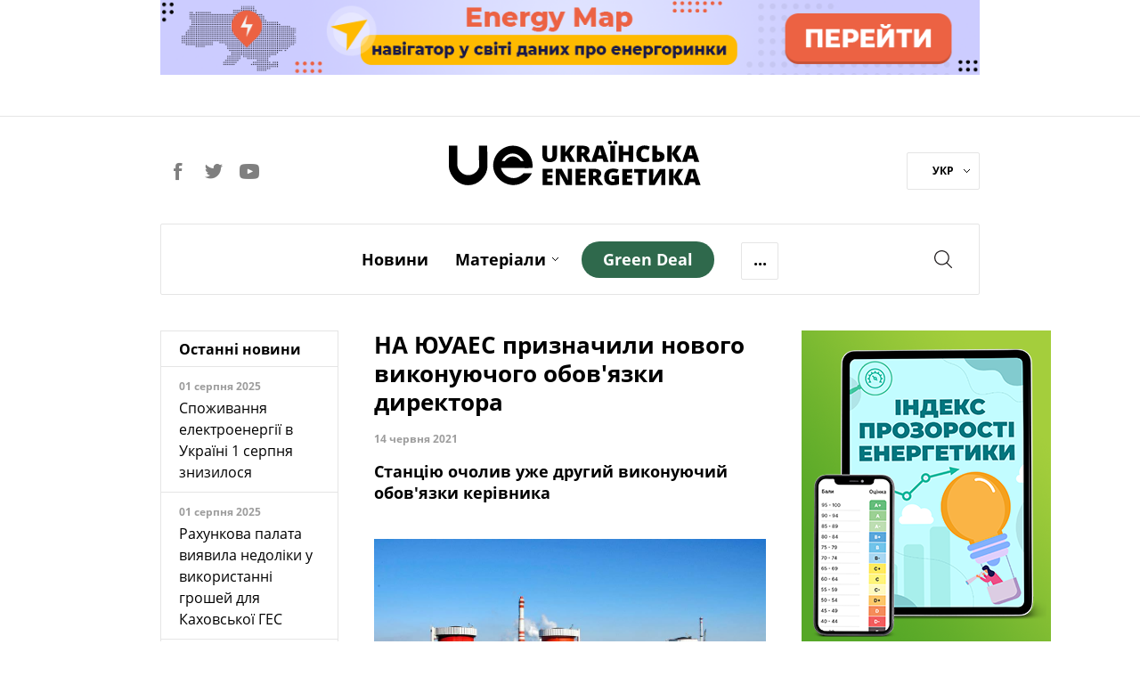

--- FILE ---
content_type: image/svg+xml
request_url: https://ua-energy.org/assets/logo-header-adb32398c5f7ab20c64d9fa0090b1ddb03d4bb630e1902415c2b1b1f86c8457a.svg
body_size: 2843
content:
<svg width="283" height="50" viewBox="0 0 283 50" fill="none" xmlns="http://www.w3.org/2000/svg">
<path d="M0 5.60717C0.0277743 13.6195 0.0509201 21.6318 0.0786944 29.6488C0.124985 30.2412 0.226824 31.079 0.444389 32.0603C2.0877 39.3968 9.43863 49.8068 21.5066 49.9179C33.2227 50.0244 41.0273 40.3411 42.8048 32.7824C43.1011 31.5188 43.2029 30.431 43.2399 29.6488C43.189 21.6364 43.1335 13.6241 43.0826 5.60717C39.9857 5.60717 36.8889 5.60717 33.7921 5.60717C33.8337 13.5686 33.8754 21.5346 33.917 29.496C33.8291 29.857 33.681 30.3616 33.4356 30.9355C31.9034 34.583 27.6123 38.6933 21.7426 38.6238C15.7989 38.5544 11.5958 34.2266 10.133 30.3755C9.73952 29.3433 9.57287 28.4175 9.49418 27.7325C9.48029 20.3543 9.46641 12.9807 9.45252 5.60254C6.30014 5.60717 3.15238 5.60717 0 5.60717Z" fill="black"/>
<path d="M62.9229 22.8809C68.8666 22.8809 74.8102 22.8809 80.7539 22.8809C78.9903 19.6455 75.6111 17.6088 71.9402 17.5718C68.1953 17.5348 64.7189 19.5807 62.9229 22.8809Z" fill="black"/>
<path d="M89.5308 22.873H54.1973V30.4132H89.5308V22.873Z" fill="black"/>
<path d="M93.8403 30.3893C95.2429 17.4937 85.2904 6.04687 72.6716 5.57011C59.7056 5.07947 49.0635 16.3689 49.7717 28.9266C50.4614 41.1141 61.6174 49.8438 72.7642 49.7281C81.1428 49.6402 88.9936 44.5532 93.2014 36.5918C90.0398 36.5918 86.8782 36.5918 83.7119 36.5918C82.9574 37.4574 78.9532 41.8871 72.8244 41.9426C66.0706 42.0028 58.6965 36.7353 58.3169 28.8063C57.9466 21.0902 64.3717 14.2073 71.9449 14.3277C79.3791 14.448 84.3553 21.1596 85.0867 26.6169C85.2858 28.0981 85.1562 29.3941 84.9664 30.3893C87.9197 30.3893 90.8777 30.3893 93.8403 30.3893Z" fill="black"/>
<path d="M116.613 49.7561H105.275V31.5352H116.613V35.4826H110.434V38.3495H116.16V42.2969H110.434V45.7389H116.613V49.7561V49.7561Z" fill="black"/>
<path d="M138.139 49.7561H131.376L124.404 36.9204H124.291C124.457 38.942 124.535 40.4844 124.535 41.5475V49.7561H119.96V31.5352H126.696L133.642 44.1965H133.72C133.598 42.3579 133.537 40.8852 133.537 39.7699V31.5352H138.139V49.7561V49.7561Z" fill="black"/>
<path d="M153.606 49.7561H142.269V31.5352H153.606V35.4826H147.428V38.3495H153.153V42.2969H147.428V45.7389H153.606V49.7561Z" fill="black"/>
<path d="M162.113 43.1247V49.7561H156.954V31.5352H163.211C168.405 31.5352 170.993 33.3302 170.993 36.9204C170.993 39.0292 169.913 40.6674 167.751 41.8176L173.32 49.7561H167.464L163.412 43.1247H162.113ZM162.113 39.4213H163.08C164.884 39.4213 165.782 38.6632 165.782 37.1382C165.782 35.8834 164.902 35.256 163.133 35.256H162.113V39.4213V39.4213Z" fill="black"/>
<path d="M182.721 39.0812H190.965V48.9018C188.726 49.6338 186.268 49.9998 183.584 49.9998C180.639 49.9998 178.364 49.1894 176.761 47.5599C175.157 45.9303 174.347 43.6124 174.347 40.5974C174.347 37.6521 175.227 35.369 176.987 33.7308C178.748 32.0925 181.214 31.2734 184.377 31.2734C185.58 31.2734 186.713 31.378 187.776 31.5959C188.839 31.8137 189.771 32.0838 190.565 32.415L188.935 36.2753C187.558 35.6304 186.05 35.2993 184.403 35.2993C182.896 35.2993 181.728 35.7698 180.909 36.7022C180.09 37.6346 179.671 38.9766 179.671 40.7107C179.671 42.4099 180.046 43.7083 180.787 44.6058C181.528 45.5034 182.608 45.9478 184.002 45.9478C184.769 45.9478 185.475 45.8781 186.12 45.7386V42.8805H182.713V39.0812H182.721Z" fill="black"/>
<path d="M205.998 49.7559H194.826V31.7441H205.998V35.648H199.915V38.48H205.554V42.3839H199.915V45.7823H206.007V49.7559H205.998Z" fill="black"/>
<path d="M217.597 49.7558H212.516V35.7176H207.924V31.7354H222.181V35.7176H217.597V49.7558Z" fill="black"/>
<path d="M224.865 31.7354H229.397V39.4734C229.397 40.2925 229.327 41.9394 229.188 44.4055H229.292L236.796 31.7354H243.079V49.7471H238.573V42.2095C238.573 41.068 238.652 39.3601 238.809 37.0857H238.704L231.14 49.7558H224.874V31.7354H224.865Z" fill="black"/>
<path d="M263.602 49.7559H257.85L252.264 40.6237V49.7559H247.148V31.7441H252.255V40.4668L257.632 31.7441H263.218L257.414 40.3448L263.602 49.7559Z" fill="black"/>
<path d="M277.057 49.7552L276.133 46.3829H270.015L269.066 49.7552H263.479L269.623 31.665H276.403L282.617 49.7552H277.057ZM275.079 42.3832L274.268 39.4292C274.076 38.7756 273.85 37.9217 273.58 36.876C273.31 35.8303 273.135 35.0809 273.048 34.6365C272.97 35.0548 272.822 35.7432 272.595 36.7104C272.368 37.669 271.863 39.5686 271.079 42.3919H275.079V42.3832Z" fill="black"/>
<path d="M121.432 5.56836V16.5393C121.432 18.9269 120.726 20.7742 119.305 22.0813C117.893 23.3884 115.854 24.042 113.188 24.042C110.582 24.042 108.586 23.4059 107.183 22.1336C105.78 20.8614 105.083 19.0314 105.083 16.6525V5.57707H110.268V16.2691C110.268 17.5588 110.521 18.4912 111.026 19.075C111.532 19.6589 112.273 19.9464 113.257 19.9464C114.312 19.9464 115.079 19.6589 115.549 19.0837C116.02 18.5086 116.264 17.5588 116.264 16.2517V5.58578H121.432V5.56836Z" fill="black"/>
<path d="M141.753 23.7893H135.923L132.15 16.8268L130.625 17.6982V23.7893H125.439V5.56836H130.625V13.4806C130.886 12.9927 131.409 12.2171 132.202 11.154L136.211 5.56836H141.858L135.836 13.7333L141.753 23.7893Z" fill="black"/>
<path d="M148.978 17.1579V23.7893H143.819V5.56836H150.076C155.27 5.56836 157.859 7.36343 157.859 10.9536C157.859 13.0624 156.778 14.7006 154.617 15.8508L160.185 23.7893H154.338L150.286 17.1579H148.978ZM148.978 13.4545H149.946C151.75 13.4545 152.647 12.6964 152.647 11.1714C152.647 9.91662 151.767 9.28922 149.998 9.28922H148.978V13.4545Z" fill="black"/>
<path d="M173.64 23.7886L172.699 20.3727H166.494L165.527 23.7886H159.854L166.084 5.48926H172.969L179.278 23.7886H173.64ZM171.627 16.3381L170.808 13.3492C170.616 12.687 170.381 11.8243 170.111 10.7699C169.84 9.71553 169.657 8.95741 169.57 8.50429C169.492 8.93127 169.335 9.62839 169.108 10.5956C168.882 11.5716 168.368 13.48 167.575 16.3381H171.627V16.3381Z" fill="black"/>
<path d="M178.564 1.96935C178.564 1.34195 178.765 0.862685 179.166 0.514126C179.567 0.165567 180.107 0 180.787 0C181.475 0 182.024 0.174277 182.425 0.53155C182.826 0.888822 183.035 1.36809 183.035 1.96935C183.035 2.5619 182.835 3.03246 182.425 3.38102C182.024 3.7383 181.475 3.91257 180.787 3.91257C180.107 3.91257 179.567 3.73829 179.166 3.39845C178.765 3.0586 178.564 2.57933 178.564 1.96935ZM181.353 23.7891V5.56823H186.538V23.7891H181.353ZM184.822 1.96935C184.822 1.34195 185.022 0.862685 185.423 0.514126C185.824 0.165567 186.373 0 187.07 0C187.767 0 188.316 0.182989 188.726 0.540262C189.127 0.897534 189.336 1.3768 189.336 1.96935C189.336 2.5619 189.135 3.03246 188.726 3.38102C188.325 3.7383 187.767 3.91257 187.07 3.91257C186.364 3.91257 185.815 3.73829 185.414 3.39845C185.022 3.04989 184.822 2.57062 184.822 1.96935Z" fill="black"/>
<path d="M207.035 23.7893H201.85V16.365H195.854V23.7893H190.669V5.56836H195.854V12.3217H201.85V5.56836H207.035V23.7893Z" fill="black"/>
<path d="M219.662 9.34218C218.434 9.34218 217.475 9.82145 216.787 10.78C216.098 11.7385 215.758 13.0631 215.758 14.7536C215.758 18.2566 217.153 20.0168 219.95 20.0168C220.795 20.0168 221.614 19.9035 222.407 19.677C223.201 19.4504 223.994 19.1803 224.795 18.8666V23.0318C223.201 23.7028 221.397 24.0427 219.384 24.0427C216.499 24.0427 214.294 23.241 212.752 21.6463C211.218 20.0517 210.442 17.7425 210.442 14.7274C210.442 12.8452 210.817 11.1808 211.558 9.75174C212.299 8.32265 213.37 7.22469 214.774 6.45786C216.168 5.69103 217.815 5.30762 219.706 5.30762C221.771 5.30762 223.741 5.7346 225.623 6.58857L224.046 10.4663C223.34 10.1526 222.634 9.88245 221.928 9.6646C221.231 9.45547 220.473 9.34218 219.662 9.34218Z" fill="black"/>
<path d="M242.155 17.7417C242.155 19.6849 241.458 21.1837 240.072 22.2207C238.687 23.2664 236.717 23.7805 234.164 23.7805H228.517V5.55957H233.702V12.0428H233.963C236.63 12.0428 238.66 12.522 240.055 13.4806C241.458 14.4478 242.155 15.8682 242.155 17.7417ZM233.711 20.016H233.946C235.968 20.016 236.978 19.3015 236.978 17.8724C236.978 16.513 235.959 15.8246 233.92 15.8246H233.711V20.016Z" fill="black"/>
<path d="M261.885 23.7893H256.046L250.373 14.5525V23.7893H245.188V5.56836H250.373V14.3956L255.837 5.56836H261.51L255.619 14.2649L261.885 23.7893Z" fill="black"/>
<path d="M275.549 23.7886L274.608 20.3727H268.403L267.436 23.7886H261.763L267.994 5.48926H274.878L281.188 23.7886H275.549ZM273.536 16.3381L272.717 13.3492C272.525 12.687 272.29 11.8243 272.02 10.7699C271.75 9.71553 271.567 8.95741 271.479 8.50429C271.401 8.93127 271.244 9.62839 271.018 10.5956C270.791 11.5716 270.277 13.48 269.484 16.3381H273.536V16.3381Z" fill="black"/>
</svg>
